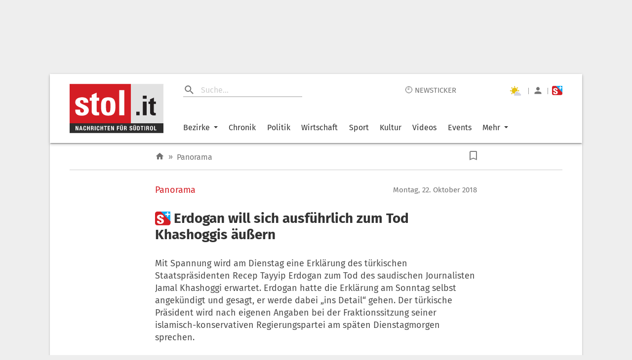

--- FILE ---
content_type: text/html; charset=UTF-8
request_url: https://www.stol.it/artikel/panorama/erdogan-will-sich-ausfuehrlich-zum-tod-khashoggis-aeussern
body_size: 3103
content:
<!doctype html><html lang="de"><head id="head"><meta http-equiv="X-UA-Compatible" content="IE=edge"/><meta charset="utf-8"/><meta name="robots" content="index,follow"/><meta name="viewport" content="width=device-width,initial-scale=1,shrink-to-fit=no"/><meta name="theme-color" content="#E2E2E2"/><link rel="preload" href="/static/fonts/fira-sans-v16-latin-regular.woff2" as="font" type="font/woff2" crossorigin="anonymous"/><link rel="preload" href="/static/fonts/fira-sans-v16-latin-500.woff2" as="font" type="font/woff2" crossorigin="anonymous"/><link rel="preload" href="/static/fonts/fira-sans-v16-latin-700.woff2" as="font" type="font/woff2" crossorigin="anonymous"/><link rel="preconnect" href="https://delivery.connect.suedtirol.live"/><link rel="preconnect" href="https://buy.tinypass.com"/><link rel="preconnect" href="https://c2.piano.io"/><link rel="preconnect" href="https://www.googletagmanager.com"/><link rel="preconnect" href="https://cdn.privacy-mgmt.com"/><link rel="preconnect" href="https://connect.suedtirol.live"/><link rel="dns-prefetch" href="https://connect.suedtirol.live"/><link rel="dns-prefetch" href="https://delivery.connect.suedtirol.live"/><link rel="dns-prefetch" href="https://buy.tinypass.com"/><link rel="dns-prefetch" href="https://c2.piano.io"/><link rel="dns-prefetch" href="https://www.googletagmanager.com"/><link rel="dns-prefetch" href="https://cdn.privacy-mgmt.com"/><link rel="apple-touch-icon" sizes="180x180" href="/static/media/icons/apple-touch-icon.png"/><link rel="android-touch-icon" sizes="180x180" href="/static/media/icons/apple-touch-icon.png"/><link rel="windows-touch-icon" sizes="180x180" href="/static/media/icons/apple-touch-icon.png"/><link rel="icon" type="image/png" sizes="32x32" href="/static/media/icons/favicon-32x32.png"/><link rel="icon" type="image/png" sizes="192x192" href="/static/media/icons/android-chrome-192x192.png"/><link rel="icon" type="image/png" sizes="16x16" href="/static/media/icons/favicon-16x16.png"/><link rel="mask-icon" href="/static/media/icons/safari-pinned-tab.svg" color="#D41D24"/><script>var scriptPollyFillIo=document.createElement("script");scriptPollyFillIo.crossOrigin="anonymous",scriptPollyFillIo.src="https://cdnjs.cloudflare.com/polyfill/v3/polyfill.min.js?version=4.8.0&features=Blob%2CDOMTokenList%2CDOMTokenList.prototype.%40%40iterator%2CHTMLDocument%2CIntersectionObserver%2CIntersectionObserverEntry%2CPromise%2CString.prototype.replaceAll%2Cdefault%2Ces2015%2Ces2016%2Ces2017%2Ces5%2Ces6%2Ces7",scriptPollyFillIo.async=!1;var headElement=document.getElementById("head");headElement.appendChild(scriptPollyFillIo)</script><script src="/static/js/es5-shim.min.js"></script><script src="/static/js/babel-polyfill.min.js"></script><script>!function(e,t,a,n,g){e[n]=e[n]||[],e[n].push({"gtm.start":(new Date).getTime(),event:"gtm.js"});var m=t.getElementsByTagName(a)[0],r=t.createElement(a);r.async=!0,r.src="https://www.googletagmanager.com/gtm.js?id=GTM-M7JK73J",m.parentNode.insertBefore(r,m)}(window,document,"script","dataLayer")</script><script>window.tentacles={apiToken:"1mc9k919gvmbdtpwxbvvlfl1tdspzavv"}</script><script src="https://tentacles.smartocto.com/ten/tentacle.js"></script><script>window&&window.sessionStorage&&window.sessionStorage.setItem("fireTentacles","start")</script><script defer="defer" src="/static/js/client.130e7d0e.js"></script><link rel="stylesheet" href="/static/styles/styles.css"/><meta name="apple-itunes-app" content="app-id=427788166"/><meta name="google-play-app" content="app-id=com.keepinmind.stol_mobile"/><meta name="msapplication-TileColor" content="#D41D24"/><meta name="msapplication-TileImage" content="$/images/icons/mstile-144x144.png"/><meta name="msapplication-config" content="/browserconfig.xml"/><link rel="manifest" href="/manifest.json"/><link rel="shortcut icon" href="/favicon.ico"/><!-- meta start -->

<title>Erdogan will sich ausführlich zum Tod Khashoggis äußern - Panorama | stol.it</title>

<meta property="og:title" content="Erdogan will sich ausführlich zum Tod Khashoggis äußern - Panorama | stol.it"/>
<meta name="description" content="Mit Spannung wird am Dienstag eine Erklärung des türkischen Staatspräsidenten Recep Tayyip Erdogan zum Tod des saudischen Journalisten Jamal Khashoggi erwartet. Erdogan hatte die Erklärung am Sonntag selbst angekündigt und gesagt, er werde dabei „ins Detail“ gehen. Der türkische Präsident wird nach eigenen Angaben bei der Fraktionssitzung seiner islamisch-konservativen Regierungspartei am späten Dienstagmorgen sprechen.">
<meta property="og:description" content="Mit Spannung wird am Dienstag eine Erklärung des türkischen Staatspräsidenten Recep Tayyip Erdogan zum Tod des saudischen Journalisten Jamal Khashoggi erwartet. Erdogan hatte die Erklärung am Sonntag selbst angekündigt und gesagt, er werde dabei „ins Detail“ gehen. Der türkische Präsident wird nach eigenen Angaben bei der Fraktionssitzung seiner islamisch-konservativen Regierungspartei am späten Dienstagmorgen sprechen."/>
<link rel=canonical href="https://www.stol.it/artikel/panorama/erdogan-will-sich-ausfuehrlich-zum-tod-khashoggis-aeussern" />
<meta property="og:url" content="https://www.stol.it/artikel/panorama/erdogan-will-sich-ausfuehrlich-zum-tod-khashoggis-aeussern"/>



    <script type="application/ld+json">{"@context":"http:\/\/schema.org","@type":"NewsArticle","headline":"Erdogan will sich ausführlich zum Tod Khashoggis äußern","description":"Mit Spannung wird am Dienstag eine Erklärung des türkischen Staatspräsidenten Recep Tayyip Erdogan zum Tod des saudischen Journalisten Jamal Khashoggi erwartet. Erdogan hatte die Erklärung am Sonntag selbst angekündigt und gesagt, er werde dabei „ins Detail“...","mainEntityOfPage":{"@type":"WebPage","@id":"https:\/\/www.stol.it\/artikel\/panorama\/erdogan-will-sich-ausfuehrlich-zum-tod-khashoggis-aeussern"},"image":{"@type":"ImageObject","url":"https:\/\/s3-images.stol.it\/_images\/fit\/1000x563\/img-ez\/bildverwaltung\/node_395783\/erdogan14\/19707739-1-ger-DE\/Erdogan.jpg","height":1000,"width":563},"dateModified":"2020-11-30T23:47:19+01:00","datePublished":"2018-10-22T19:51:00+02:00","author":{"@type":"Person","name":"stol"},"publisher":{"@type":"Organization","name":"stol.it","logo":{"@type":"ImageObject","url":"https:\/\/www.stol.it\/apple-touch-icon-180x180.png","height":180,"width":180}},"articleBody":"<P><p>Bislang haben die türkischen Behörden noch keine Stellungnahme zum offiziellen Stand der Ermittlungen abgegeben. Informationen zum Tod Khashoggis stammten lediglich aus türkischen und US-Medien, die sich auf Tonaufnahmen und Regierungs- und Sicherheitskreise berufen.<\/p><p>Der regimekritische Journalist Khashoggi hatte das saudische Konsulat in Istanbul am 2. Oktober betreten, um Papiere abzuholen und war nicht mehr herausgekommen. Türkische Ermittler gehen laut türkischen Medien davon aus, dass der Journalist von einem 15-köpfigen Spezialkommando gefoltert und getötet wurde. Die saudische Führung hatte den Tod Khashoggis erst am Wochenende eingeräumt, dies aber als spontane Tat im Zuge einer Schlägerei dargestellt. 18 saudische Staatsangehörige wurden festgenommen.<\/p><p>dpa<\/p><\/P>","articleSection":"Panorama","isFamilyFriendly":"true","isAccessibleForFree":"false"}</script>
    <meta property="og:headline" content="Panorama"/>
    <meta property="og:image" content="https://s3-images.stol.it/_images/fit/2000x1125/img-ez/bildverwaltung/node_395783/erdogan14/19707739-1-ger-DE/Erdogan.jpg"/>
    <meta property="og:type" content="article"/>
    <meta property="og:image:width" content="2000"/>
    <meta property="og:image:height" content="1125"/>
    <meta property="article:publish_date" content="2018-10-22T19:51:00+02:00">
    <meta property="article:author" content="stol">
    <meta property="article:section" content="Panorama">
    <meta property="article:tags" content="">


<meta name="apple-mobile-web-app-title" content="stol.it">
<meta property="og:site_name" content="stol.it"/>
<meta name="application-name" content="stol.it">
<meta property="og:locale" content="de_DE" />

<!-- meta end --><style>body{margin:0;padding:0}</style><script async defer="defer">void 0!==typeof document&&document.addEventListener("scroll",(function(){var e=document.getElementsByClassName("mainWrapper")[0]?document.getElementsByClassName("mainWrapper")[0]:document.getElementsByClassName("mainWrapperScroll")[0],l=document.getElementById("stolLogo")?document.getElementById("stolLogo"):document.getElementById("stolLogoScroll"),o=document.getElementsByClassName("colHeader")[0]?document.getElementsByClassName("colHeader")[0]:document.getElementsByClassName("colHeaderScroll")[0],s=document.getElementsByClassName("firstTopCol")[0]?document.getElementsByClassName("firstTopCol")[0]:document.getElementsByClassName("firstTopColScroll")[0],t=document.getElementsByClassName("navTools")[0]?document.getElementsByClassName("navTools")[0]:document.getElementsByClassName("navToolsScroll")[0];e&&e.getBoundingClientRect().top<=0&&e.getBoundingClientRect().width>=1e3&&window.pageYOffset>0&&(e.className="mainWrapperScroll",l.id="stolLogoScroll",o.className="colHeaderScroll",s.className="firstTopColScroll",t.className="navToolsScroll"),0===window.pageYOffset&&(e.className="mainWrapper",l.id="stolLogo",o.className="colHeader",s.className="firstTopCol",t.className="navTools")}))</script></head><body><noscript><iframe src="https://www.googletagmanager.com/ns.html?id=GTM-M7JK73J" height="0" width="0" style="display:none;visibility:hidden"></iframe></noscript><div id="root"></div><script defer src="https://static.cloudflareinsights.com/beacon.min.js/vcd15cbe7772f49c399c6a5babf22c1241717689176015" integrity="sha512-ZpsOmlRQV6y907TI0dKBHq9Md29nnaEIPlkf84rnaERnq6zvWvPUqr2ft8M1aS28oN72PdrCzSjY4U6VaAw1EQ==" data-cf-beacon='{"version":"2024.11.0","token":"4d651f04d3284be88aa10f18dbb967bd","server_timing":{"name":{"cfCacheStatus":true,"cfEdge":true,"cfExtPri":true,"cfL4":true,"cfOrigin":true,"cfSpeedBrain":true},"location_startswith":null}}' crossorigin="anonymous"></script>
</body></html>

--- FILE ---
content_type: text/javascript;charset=utf-8
request_url: https://p1cluster.cxense.com/p1.js
body_size: 99
content:
cX.library.onP1('607b7oneu86r1ajzdr3e0wv5d');


--- FILE ---
content_type: text/javascript;charset=utf-8
request_url: https://id.cxense.com/public/user/id?json=%7B%22identities%22%3A%5B%7B%22type%22%3A%22ckp%22%2C%22id%22%3A%22mkuvfsmlpvqt2qq0%22%7D%2C%7B%22type%22%3A%22lst%22%2C%22id%22%3A%22607b7oneu86r1ajzdr3e0wv5d%22%7D%2C%7B%22type%22%3A%22cst%22%2C%22id%22%3A%22607b7oneu86r1ajzdr3e0wv5d%22%7D%5D%7D&callback=cXJsonpCB1
body_size: 208
content:
/**/
cXJsonpCB1({"httpStatus":200,"response":{"userId":"cx:1ljgbm3hr9jat10bm3sep6f5qv:1saq4ckz21n27","newUser":false}})